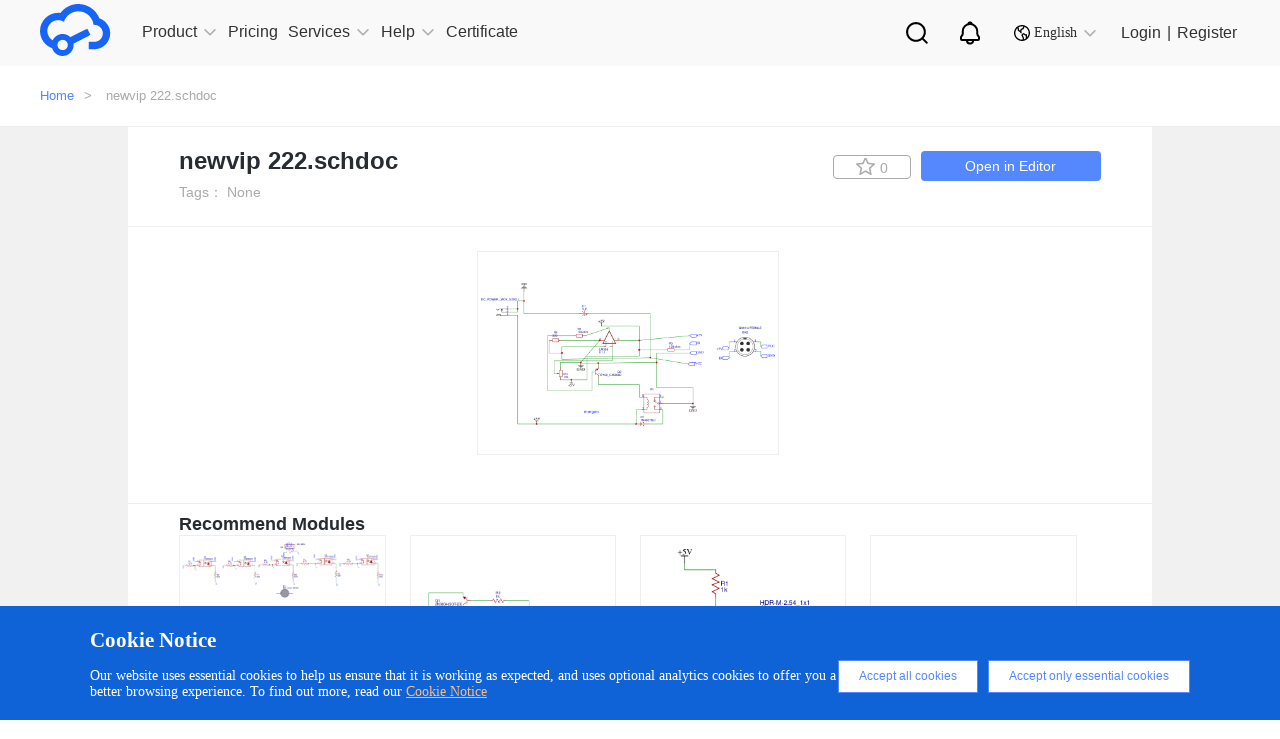

--- FILE ---
content_type: image/svg+xml
request_url: https://easyeda.com/images/icons/personal-notice.svg?id=9257e765f201daca6a2b
body_size: 678
content:
<?xml version="1.0" encoding="iso-8859-1"?>
<!-- Generator: Adobe Illustrator 23.0.0, SVG Export Plug-In . SVG Version: 6.00 Build 0)  -->
<svg version="1.1" id="&#x56FE;&#x5C42;_1" xmlns="http://www.w3.org/2000/svg" xmlns:xlink="http://www.w3.org/1999/xlink" x="0px"
	 y="0px" width="24px" height="24px" viewBox="0 0 18 18" style="enable-background:new 0 0 18 18;" xml:space="preserve" stroke="#fff">
<path d="M16.96,14.31V14.3c-0.03-0.06-0.06-0.11-0.11-0.15l-0.07-0.07L15,12.3V8.5c0-2.6-1.68-4.83-4.01-5.65
	C10.92,1.82,10.05,1,9,1S7.08,1.82,7.01,2.85C4.68,3.67,3,5.9,3,8.5v3.8l-1.78,1.78l-0.07,0.07c-0.05,0.04-0.08,0.09-0.11,0.15v0.01
	C1.01,14.37,1,14.44,1,14.5s0.01,0.13,0.04,0.19v0.01c0.02,0.03,0.03,0.06,0.05,0.08c0.01,0.03,0.03,0.05,0.06,0.07
	c0.02,0.03,0.04,0.05,0.07,0.06c0.02,0.02,0.05,0.03,0.08,0.05h0.01C1.37,14.99,1.44,15,1.5,15h2.06h1.11h1.88
	c0.23,1.14,1.24,2,2.45,2s2.22-0.86,2.45-2h1.88h1.11h2.06c0.06,0,0.13-0.01,0.19-0.04h0.01c0.06-0.03,0.11-0.06,0.15-0.11
	c0.05-0.04,0.08-0.09,0.11-0.15v-0.01C16.99,14.63,17,14.56,17,14.5S16.99,14.37,16.96,14.31z M9,2c0.4,0,0.74,0.23,0.9,0.57
	C9.61,2.52,9.31,2.5,9,2.5S8.39,2.52,8.1,2.57C8.26,2.23,8.6,2,9,2z M9,16c-0.65,0-1.21-0.42-1.41-1h2.82C10.21,15.58,9.65,16,9,16z
	 M14.8,14h-1.02h-2.33h-1.04H7.59H6.55H4.22H3.2H2.7l0.4-0.4l0.61-0.61c0.189-0.189,0.295-0.444,0.293-0.711C4,11.868,4,11.3,4,11.3
	V8.5c0-2.12,1.32-3.94,3.19-4.66c0.32-0.13,0.65-0.22,0.99-0.27C8.45,3.52,8.72,3.5,9,3.5s0.55,0.02,0.82,0.07
	c0.34,0.05,0.67,0.14,0.99,0.27C12.68,4.56,14,6.38,14,8.5v2.8c0,0,0,0.568-0.003,0.979c-0.002,0.268,0.104,0.522,0.293,0.711
	l0.61,0.61l0.4,0.4H14.8z"/>
</svg>


--- FILE ---
content_type: application/javascript; charset=utf-8
request_url: https://easyeda.com/js/chat-popup.js?id=47f50ab8e91bdfb26fc8
body_size: 170
content:
webpackJsonp([45],{9:function(e,t,a){e.exports=a("mzqu")},mzqu:function(e,t){window.addEventListener("load",function(){window.Tawk_API=window.Tawk_API||{},window.Tawk_LoadStart=new Date;var e=document.getElementsByClassName("login-info")[0].getAttribute("data-username");e&&(Tawk_API.visitor={name:e,email:""});var t=document.createElement("script"),a=document.getElementsByTagName("script")[0];t.async=!0,t.src="https://embed.tawk.to/55cc624338ae2c4f66a7d31d/1hd1e0ugd",t.charset="UTF-8",t.setAttribute("crossorigin","*"),a.parentNode.insertBefore(t,a)},!1)}},[9]);